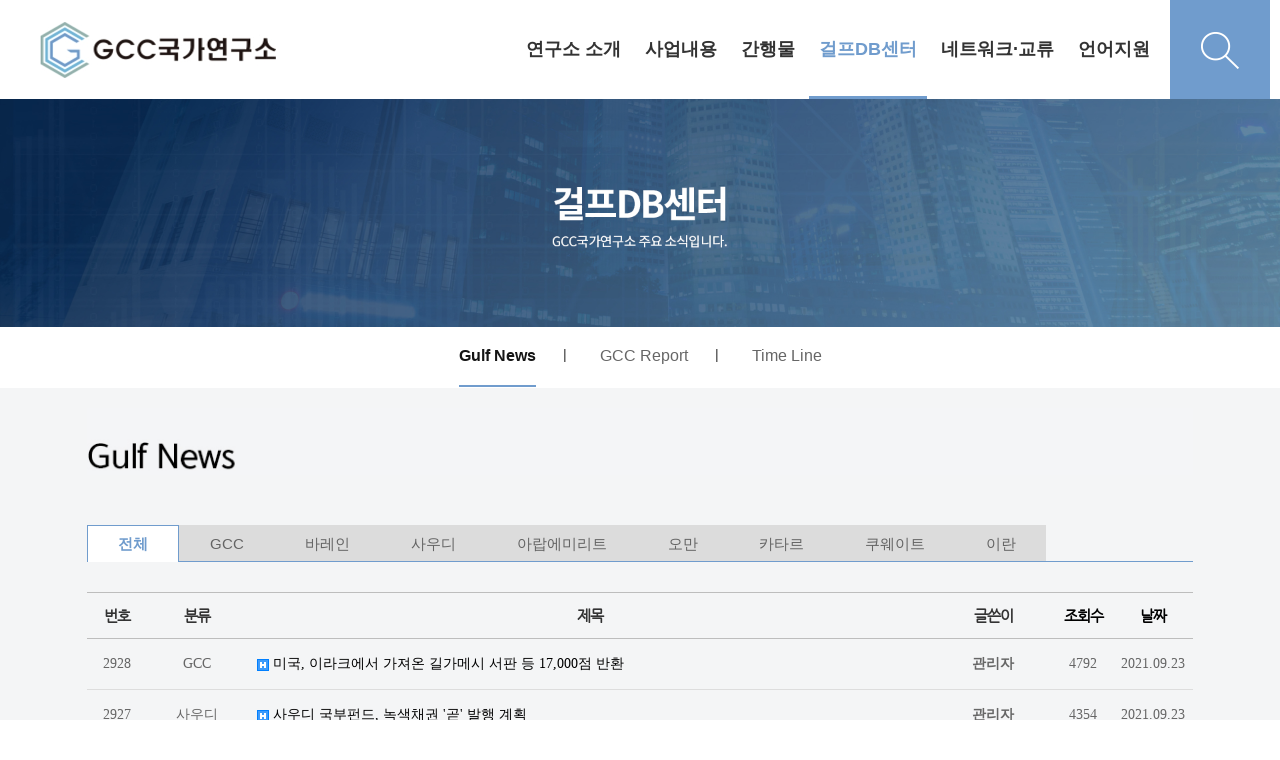

--- FILE ---
content_type: text/html; charset=utf-8
request_url: http://gcc.dankook.ac.kr/bbs/board.php?bo_table=m04_01&sst=wr_datetime&sod=desc&sop=and&page=15&page=20
body_size: 76778
content:
<!doctype html>
<html lang="ko">
<head>
<meta charset="utf-8">
<meta http-equiv="imagetoolbar" content="no">
<meta http-equiv="X-UA-Compatible" content="IE=Edge">
<meta name="title" content="Gulf News 20 페이지 > GCC 국가연구소" />
<meta name="publisher" content="GCC 국가연구소" />
<meta name="author" content="GCC 국가연구소" />
<meta name="robots" content="index,follow" />
<meta name="keywords" content="GCC 국가연구소" />
<meta name="description" content="Gulf News 20 페이지 > GCC 국가연구소" />
<meta name="twitter:card" content="summary_large_image" />
<meta property="og:title" content="Gulf News 20 페이지 > GCC 국가연구소" />
<meta property="og:site_name" content="GCC 국가연구소" />
<meta property="og:author" content="GCC 국가연구소" />
<meta property="og:type" content="" />
<meta property="og:description" content="Gulf News 20 페이지 > GCC 국가연구소" />
<meta property="og:url" content="http://gcc.dankook.ac.kr/bbs/board.php?bo_table=m04_01&sst=wr_datetime&sod=desc&sop=and&page=15&page=20" />
<link rel="canonical" href="http://gcc.dankook.ac.kr/bbs/board.php?bo_table=m04_01&sst=wr_datetime&sod=desc&sop=and&page=15&page=20" />
<title>Gulf News 20 페이지 > GCC 국가연구소</title>
<link rel="stylesheet" href="http://gcc.dankook.ac.kr/css/default.css?ver=171013">
<link rel="stylesheet" href="http://gcc.dankook.ac.kr/css/apms.css?ver=171013">

<link rel="stylesheet" href="http://gcc.dankook.ac.kr/thema/Fivesense-basic/assets/bs3/css/bootstrap.min.css" type="text/css" class="thema-mode">
<link rel="stylesheet" href="http://gcc.dankook.ac.kr/thema/Fivesense-basic/colorset/Basic-Box/colorset.css" type="text/css" class="thema-colorset">
<link rel="stylesheet" href="http://gcc.dankook.ac.kr/css/common.css" type="text/css" class="thema-common">
<link rel="stylesheet" href="http://gcc.dankook.ac.kr/skin/board/basic/style.css" >
<link rel="stylesheet" href="http://gcc.dankook.ac.kr/skin/board/basic/list/basic/list.css" >
<link rel="stylesheet" href="http://gcc.dankook.ac.kr/thema/Fivesense-basic/widget/miso-sidebar/widget.css" >
<link rel="stylesheet" href="http://gcc.dankook.ac.kr/css/font-awesome/css/font-awesome.min.css?ver=171013">
<link rel="stylesheet" href="http://gcc.dankook.ac.kr/css/level/basic.css?ver=171013">
<!--[if lte IE 8]>
<script src="http://gcc.dankook.ac.kr/js/html5.js"></script>
<![endif]-->
<script>
// 자바스크립트에서 사용하는 전역변수 선언
var g5_url       = "http://gcc.dankook.ac.kr";
var g5_bbs_url   = "http://gcc.dankook.ac.kr/bbs";
var g5_is_member = "";
var g5_is_admin  = "";
var g5_is_mobile = "";
var g5_bo_table  = "m04_01";
var g5_sca       = "";
var g5_pim       = "";
var g5_editor    = "smarteditor2";
var g5_responsive    = "1";
var g5_cookie_domain = "";
var g5_purl = "http://gcc.dankook.ac.kr/bbs/board.php?bo_table=m04_01&sst=wr_datetime&sod=desc&sop=and&page=15&page=20";
</script>
<script src="http://gcc.dankook.ac.kr/js/jquery-1.11.3.min.js"></script>
<script src="http://gcc.dankook.ac.kr/js/jquery-migrate-1.2.1.min.js"></script>
<script src="http://gcc.dankook.ac.kr/lang/korean/lang.js?ver=171013"></script>
<script src="http://gcc.dankook.ac.kr/js/common.js?ver=171013"></script>
<script src="http://gcc.dankook.ac.kr/js/wrest.js?ver=171013"></script>
<script src="http://gcc.dankook.ac.kr/js/apms.js?ver=171013"></script>
<script src="http://gcc.dankook.ac.kr/plugin/apms/js/jquery.mobile.swipe.min.js"></script>
</head>
<body class="responsive is-pc">
<style>
		.at-container {max-width:1136px;}
	.no-responsive .wrapper, .no-responsive .at-container-wide { min-width:1136px; }
	.no-responsive .boxed.wrapper, .no-responsive .at-container { width:1136px; }
	.at-menu .nav-height { height:99px; line-height:99px !important; }
	.pc-menu, .pc-menu .nav-full-back, .pc-menu .nav-full-height { height:99px; }
	.pc-menu .nav-top.nav-float .menu-a, .pc-menu .nav-mega .menu-a { padding:0px 25px; }
	.pc-menu .nav-top.nav-float .sub-1div::before { left: 25px; }
	.pc-menu .nav-full-first, .pc-menu .nav-full-last, .pc-menu .nav-full.on .sub-1div { height: 400px; }
	.pc-menu .nav-full.on, .pc-menu .nav-full.on .at-container { height:499px; }
	.pc-menu .subm-w { width:170px; }
	.pc-menu .nav-content, .pc-menu .nav-cw { width:170px; }
	.pc-menu .nav-content-height { height:400px; }
	.pc-menu .nav-content .sub-content { width:860px; left:170px; }
	@media all and (min-width:1200px) {
		.responsive .boxed.wrapper { max-width:1136px; }
	}
</style>


<script>
	$(document).ready(function(){
		$(".dummy-width").width($(".header-menu").width());
		$(".menu-li a").on("mouseenter",function(){
			$(".pc-custom-menu").stop().slideDown();
		})

		$(".pc-custom-menu").on("mouseleave",function(){
			$(".pc-custom-menu").stop().slideUp();
		})
		
		$(".search-btn").on("click",function(){
			var $off = 'http://gcc.dankook.ac.kr/img/search_off.png';
			var $on = 'http://gcc.dankook.ac.kr/img/search_on.png';

			$(".pc-search-wrap").toggleClass("open");

			 if ($('.toggle-img').attr('src') === $off) {
				$('.toggle-img').attr('src', $on);
			  } else {
				$('.toggle-img').attr('src', $off);
			  }
		})
		




	});
</script>
<div class="at-html">
	<div id="thema_wrapper" class="wrapper  ko">
		<header class="at-header">
			<!-- LNB -->
			<aside class="at-lnb">
				<div class="at-container">
					<!-- LNB Left -->
					<div class="pull-left">
						<!--
                            <ul>
							<li><a href="javascript:;" id="favorite">즐겨찾기</a></li>
							<li><a href="http://gcc.dankook.ac.kr/rss/" target="_blank">RSS 구독</a></li>
														<li><a>01월 26일(월)</a></li>
						</ul>
                        -->
					</div>
					<!-- LNB Right -->
					<div class="pull-right">
						<ul class="clearfix">
															<li><a href="http://gcc.dankook.ac.kr/bbs/login.php?url=%2Fbbs%2Fboard.php%3Fbo_table%3Dm04_01%26sst%3Dwr_datetime%26sod%3Ddesc%26sop%3Dand%26page%3D15%26page%3D20" onclick="sidebar_open('sidebar-user'); return false;">로그인</a></li>
								<li><a href="http://gcc.dankook.ac.kr/bbs/register.php">회원가입</a></li>
																																										</ul>
					</div>
					<div class="clearfix"></div>
				</div>
			</aside>
			<!-- PC custom header -->
			<div class="pc-custom-header hidden-xs hidden-sm">
				<div class="at-container">
					<div class="header-logo pull-left">
						<a href="http://gcc.dankook.ac.kr">
                           <img src="http://gcc.dankook.ac.kr/img/logo.png" alt="">
                        </a>
					</div>
					<div class="header-menu pull-right">
						


	<div class="nav-visible">
		<div class="at-container">
			<div class="nav-top nav-both nav-slide">
				<ul class="menu-ul">
									<li class="menu-li m-1 off">
						<a class="menu-a nav-height" href="/bbs/page.php?hid=m01_01">
							연구소 소개													</a>
													<div class="sub-slide sub-1div">
								<ul class="sub-1dul">
								
									
									<li class="sub-1dli off">
										<a href="http://gcc.dankook.ac.kr/bbs/page.php?hid=m01_01" class="sub-1da">
											소장 인사말																					</a>
																			</li>
								
									
									<li class="sub-1dli off">
										<a href="http://gcc.dankook.ac.kr/bbs/page.php?hid=m01_02" class="sub-1da">
											연구소 연혁																					</a>
																			</li>
								
									
									<li class="sub-1dli off">
										<a href="http://gcc.dankook.ac.kr/bbs/page.php?hid=m01_03" class="sub-1da">
											연구원 소개																					</a>
																			</li>
								
									
									<li class="sub-1dli off">
										<a href="http://gcc.dankook.ac.kr/bbs/page.php?hid=m01_04" class="sub-1da">
											신흥지역연구사업																					</a>
																			</li>
																</ul>
							</div>
											</li>
									<li class="menu-li m-2 off">
						<a class="menu-a nav-height" href="/bbs/board.php?bo_table=m02_01">
							사업내용													</a>
													<div class="sub-slide sub-1div">
								<ul class="sub-1dul">
								
									
									<li class="sub-1dli off">
										<a href="http://gcc.dankook.ac.kr/bbs/board.php?bo_table=m02_01" class="sub-1da">
											연구원 소식																					</a>
																			</li>
								
									
									<li class="sub-1dli off">
										<a href="http://gcc.dankook.ac.kr/bbs/board.php?bo_table=m02_02" class="sub-1da">
											연구소 소식																					</a>
																			</li>
								
									
									<li class="sub-1dli off">
										<a href="http://gcc.dankook.ac.kr/bbs/board.php?bo_table=m02_03" class="sub-1da">
											연구 용역																					</a>
																			</li>
								
									
									<li class="sub-1dli off">
										<a href="http://gcc.dankook.ac.kr/bbs/board.php?bo_table=m02_04" class="sub-1da">
											언론보도																					</a>
																			</li>
																</ul>
							</div>
											</li>
									<li class="menu-li m-3 off">
						<a class="menu-a nav-height" href="/bbs/board.php?bo_table=m03_01">
							간행물													</a>
													<div class="sub-slide sub-1div">
								<ul class="sub-1dul">
								
									
									<li class="sub-1dli off">
										<a href="http://gcc.dankook.ac.kr/bbs/board.php?bo_table=m03_01" class="sub-1da">
											GCC Issue Paper																					</a>
																			</li>
								
									
									<li class="sub-1dli off">
										<a href="http://gcc.dankook.ac.kr/bbs/board.php?bo_table=m03_02" class="sub-1da">
											연간정책보고서																					</a>
																			</li>
								
									
									<li class="sub-1dli off">
										<a href="http://gcc.dankook.ac.kr/bbs/board.php?bo_table=m03_03" class="sub-1da">
											Gulf Area Studies																					</a>
																			</li>
								
									
									<li class="sub-1dli off">
										<a href="http://gcc.dankook.ac.kr/bbs/board.php?bo_table=m03_04" class="sub-1da">
											기타 간행물																					</a>
																			</li>
																</ul>
							</div>
											</li>
									<li class="menu-li m-4 on">
						<a class="menu-a nav-height" href="/bbs/board.php?bo_table=m04_01">
							걸프DB센터													</a>
													<div class="sub-slide sub-1div">
								<ul class="sub-1dul">
								
									
									<li class="sub-1dli on">
										<a href="http://gcc.dankook.ac.kr/bbs/board.php?bo_table=m04_01" class="sub-1da">
											Gulf News																					</a>
																			</li>
								
									
									<li class="sub-1dli off">
										<a href="http://gcc.dankook.ac.kr/bbs/board.php?bo_table=m04_02" class="sub-1da">
											GCC Report																					</a>
																			</li>
								
									
									<li class="sub-1dli off">
										<a href="http://gcc.dankook.ac.kr/bbs/board.php?bo_table=m04_03" class="sub-1da">
											Time Line																					</a>
																			</li>
																</ul>
							</div>
											</li>
									<li class="menu-li m-5 off">
						<a class="menu-a nav-height" href="/bbs/board.php?bo_table=m05_01">
							네트워크·교류													</a>
													<div class="sub-slide sub-1div">
								<ul class="sub-1dul">
								
									
									<li class="sub-1dli off">
										<a href="http://gcc.dankook.ac.kr/bbs/board.php?bo_table=m05_01" class="sub-1da">
											걸프 미래비전 연구회																					</a>
																			</li>
																</ul>
							</div>
											</li>
									<li class="menu-li m-6 off">
						<a class="menu-a nav-height" href="/bbs/page.php?hid=m06_02">
							언어지원													</a>
													<div class="sub-slide sub-1div">
								<ul class="sub-1dul">
								
									
									<li class="sub-1dli off">
										<a href="/bbs/page.php?hid=m01_01" class="sub-1da">
											한국어																					</a>
																			</li>
								
									
									<li class="sub-1dli off">
										<a href="http://gcc.dankook.ac.kr/bbs/page.php?hid=m06_02" class="sub-1da">
											eng																					</a>
																			</li>
								
									
									<li class="sub-1dli off">
										<a href="http://gcc.dankook.ac.kr/bbs/page.php?hid=m06_03" class="sub-1da">
											عربي																					</a>
																			</li>
								
									
									<li class="sub-1dli off">
										<a href="http://gcc.dankook.ac.kr/bbs/page.php?hid=m06_04" class="sub-1da">
											فارسی																					</a>
																			</li>
																</ul>
							</div>
											</li>
								</ul>
			</div><!-- .nav-top -->
		</div>	<!-- .nav-container -->
	</div><!-- .nav-visible -->

						<ul class="user-ul clearfix">
															<!-- <li class="user-li"><a href="http://gcc.dankook.ac.kr/bbs/login.php?url=%2Fbbs%2Fboard.php%3Fbo_table%3Dm04_01%26sst%3Dwr_datetime%26sod%3Ddesc%26sop%3Dand%26page%3D15%26page%3D20" onclick="sidebar_open('sidebar-user'); return false;" class="user-a"><span>로그인</span></a></li>
								<li class="user-li"><a href="http://gcc.dankook.ac.kr/bbs/register.php" class="user-a"><span>회원가입</span></a></li> -->
													</ul>
						<div class="header-search">
							<button class="search-btn">
								<img src="http://gcc.dankook.ac.kr/img/search_off.png" alt="" class="toggle-img">
							</button>
						</div>
					</div>
					<div class="clearfix"></div>
				</div>
				<!-- PC Custom Menu -->
				<div class="pc-custom-menu">
					<div class="dummy-width">
																							<ul class="sub-menu sub-m1 clearfix">
																																		<li>
													<a href="http://gcc.dankook.ac.kr/bbs/page.php?hid=m01_01">
														소장 인사말																											</a>
												</li>
																																			<li>
													<a href="http://gcc.dankook.ac.kr/bbs/page.php?hid=m01_02">
														연구소 연혁																											</a>
												</li>
																																			<li>
													<a href="http://gcc.dankook.ac.kr/bbs/page.php?hid=m01_03">
														연구원 소개																											</a>
												</li>
																																			<li>
													<a href="http://gcc.dankook.ac.kr/bbs/page.php?hid=m01_04">
														신흥지역연구사업																											</a>
												</li>
																				</ul>
																																<ul class="sub-menu sub-m2 clearfix">
																																		<li>
													<a href="http://gcc.dankook.ac.kr/bbs/board.php?bo_table=m02_01">
														연구원 소식																											</a>
												</li>
																																			<li>
													<a href="http://gcc.dankook.ac.kr/bbs/board.php?bo_table=m02_02">
														연구소 소식																											</a>
												</li>
																																			<li>
													<a href="http://gcc.dankook.ac.kr/bbs/board.php?bo_table=m02_03">
														연구 용역																											</a>
												</li>
																																			<li>
													<a href="http://gcc.dankook.ac.kr/bbs/board.php?bo_table=m02_04">
														언론보도																											</a>
												</li>
																				</ul>
																																<ul class="sub-menu sub-m3 clearfix">
																																		<li>
													<a href="http://gcc.dankook.ac.kr/bbs/board.php?bo_table=m03_01">
														GCC Issue Paper																											</a>
												</li>
																																			<li>
													<a href="http://gcc.dankook.ac.kr/bbs/board.php?bo_table=m03_02">
														연간정책보고서																											</a>
												</li>
																																			<li>
													<a href="http://gcc.dankook.ac.kr/bbs/board.php?bo_table=m03_03">
														Gulf Area Studies																											</a>
												</li>
																																			<li>
													<a href="http://gcc.dankook.ac.kr/bbs/board.php?bo_table=m03_04">
														기타 간행물																											</a>
												</li>
																				</ul>
																																<ul class="sub-menu sub-m4 clearfix">
																																		<li class="on">
													<a href="http://gcc.dankook.ac.kr/bbs/board.php?bo_table=m04_01">
														Gulf News																											</a>
												</li>
																																			<li>
													<a href="http://gcc.dankook.ac.kr/bbs/board.php?bo_table=m04_02">
														GCC Report																											</a>
												</li>
																																			<li>
													<a href="http://gcc.dankook.ac.kr/bbs/board.php?bo_table=m04_03">
														Time Line																											</a>
												</li>
																				</ul>
																																<ul class="sub-menu sub-m5 clearfix">
																																		<li>
													<a href="http://gcc.dankook.ac.kr/bbs/board.php?bo_table=m05_01">
														걸프 미래비전 연구회																											</a>
												</li>
																				</ul>
																																<ul class="sub-menu sub-m6 clearfix">
																																		<li>
													<a href="/bbs/page.php?hid=m01_01">
														한국어																											</a>
												</li>
																																			<li>
													<a href="http://gcc.dankook.ac.kr/bbs/page.php?hid=m06_02">
														eng																											</a>
												</li>
																																			<li>
													<a href="http://gcc.dankook.ac.kr/bbs/page.php?hid=m06_03">
														عربي																											</a>
												</li>
																																			<li>
													<a href="http://gcc.dankook.ac.kr/bbs/page.php?hid=m06_04">
														فارسی																											</a>
												</li>
																				</ul>
																				</div>
					<div class="clearfix">
						
					</div>
				</div>
			</div>
			<div class="pc-search-wrap hidden-xs hidden-sm">
				<div class="at-container">
					<div class="search-title">
						<b style="font-family:'Roboto'">DB Search</b>
					</div>
					<div class="header-search">
						<form id="ctrlSearch" name="ctrlSearch" method="get" onsubmit="return sidebar_search(this);" role="form" class="form">
							<div class="row">
								<div class="col-xs-6 hidden">
									<select name="url" class="form-control input-sm">
										<option value="http://gcc.dankook.ac.kr/bbs/search.php">게시물</option>
																					<option value="http://gcc.dankook.ac.kr/shop/search.php">상품</option>
											<option value="http://gcc.dankook.ac.kr/shop/itemuselist.php">후기</option>
											<option value="http://gcc.dankook.ac.kr/shop/itemqalist.php">문의</option>
																				<option value="http://gcc.dankook.ac.kr/bbs/tag.php">태그</option>
									</select>
								</div>
								<div class="col-xs-6 hidden">
									<select name="sop" id="sop" class="form-control input-sm">
										<option value="or">또는</option>
										<option value="and">그리고</option>
									</select>	
								</div>
							</div>
							<div class="input-group input-group-sm">
								<input type="text" name="stx" class="form-control input-sm" value="" placeholder="검색어는 두글자 이상">
								<span class="input-group-btn">
									<button type="submit" class="btn">검색하기</button>
								</span>
							</div>
						</form>				
					</div>
				</div>
			</div>
			

			<!-- Mobile Header -->
			<div class="m-header">
				<div class="at-container">
					<div class="header-wrap">
						<div class="header-icon menu-icon">
							<a href="javascript:;" onclick="sidebar_open('sidebar-menu');">
								<i class="fa fa-bars"></i>
							</a>
						</div>
						<div class="header-logo en">
							<!-- Mobile Logo -->
							<a href="http://gcc.dankook.ac.kr">
								<img src="http://gcc.dankook.ac.kr/img/mob_logo.png">
							</a>
						</div>
						<div class="header-icon search-icon">
							<a href="javascript:;" onclick="sidebar_open('sidebar-search');">
								<i class="fa fa-search"></i>
							</a>
						</div>
					</div>
					<div class="clearfix"></div>
				</div>
			</div>
		</header>

		<div class="at-wrapper">
			<!-- Menu -->
			<nav class="at-menu">
				<!-- PC All Menu -->
				<div class="pc-menu-all">
					<div id="menu-all" class="collapse">
						<div class="at-container table-responsive">
							<table class="table">
							<tr>
															<td class="off">
									<a class="menu-a" href="/bbs/page.php?hid=m01_01">
										연구소 소개																			</a>
																			<div class="sub-1div">
											<ul class="sub-1dul">
											
												
												<li class="sub-1dli off">
													<a href="http://gcc.dankook.ac.kr/bbs/page.php?hid=m01_01" class="sub-1da">
														소장 인사말																											</a>
												</li>
											
												
												<li class="sub-1dli off">
													<a href="http://gcc.dankook.ac.kr/bbs/page.php?hid=m01_02" class="sub-1da">
														연구소 연혁																											</a>
												</li>
											
												
												<li class="sub-1dli off">
													<a href="http://gcc.dankook.ac.kr/bbs/page.php?hid=m01_03" class="sub-1da">
														연구원 소개																											</a>
												</li>
											
												
												<li class="sub-1dli off">
													<a href="http://gcc.dankook.ac.kr/bbs/page.php?hid=m01_04" class="sub-1da">
														신흥지역연구사업																											</a>
												</li>
																						</ul>
										</div>
																	</td>
															<td class="off">
									<a class="menu-a" href="/bbs/board.php?bo_table=m02_01">
										사업내용																			</a>
																			<div class="sub-1div">
											<ul class="sub-1dul">
											
												
												<li class="sub-1dli off">
													<a href="http://gcc.dankook.ac.kr/bbs/board.php?bo_table=m02_01" class="sub-1da">
														연구원 소식																											</a>
												</li>
											
												
												<li class="sub-1dli off">
													<a href="http://gcc.dankook.ac.kr/bbs/board.php?bo_table=m02_02" class="sub-1da">
														연구소 소식																											</a>
												</li>
											
												
												<li class="sub-1dli off">
													<a href="http://gcc.dankook.ac.kr/bbs/board.php?bo_table=m02_03" class="sub-1da">
														연구 용역																											</a>
												</li>
											
												
												<li class="sub-1dli off">
													<a href="http://gcc.dankook.ac.kr/bbs/board.php?bo_table=m02_04" class="sub-1da">
														언론보도																											</a>
												</li>
																						</ul>
										</div>
																	</td>
															<td class="off">
									<a class="menu-a" href="/bbs/board.php?bo_table=m03_01">
										간행물																			</a>
																			<div class="sub-1div">
											<ul class="sub-1dul">
											
												
												<li class="sub-1dli off">
													<a href="http://gcc.dankook.ac.kr/bbs/board.php?bo_table=m03_01" class="sub-1da">
														GCC Issue Paper																											</a>
												</li>
											
												
												<li class="sub-1dli off">
													<a href="http://gcc.dankook.ac.kr/bbs/board.php?bo_table=m03_02" class="sub-1da">
														연간정책보고서																											</a>
												</li>
											
												
												<li class="sub-1dli off">
													<a href="http://gcc.dankook.ac.kr/bbs/board.php?bo_table=m03_03" class="sub-1da">
														Gulf Area Studies																											</a>
												</li>
											
												
												<li class="sub-1dli off">
													<a href="http://gcc.dankook.ac.kr/bbs/board.php?bo_table=m03_04" class="sub-1da">
														기타 간행물																											</a>
												</li>
																						</ul>
										</div>
																	</td>
															<td class="on">
									<a class="menu-a" href="/bbs/board.php?bo_table=m04_01">
										걸프DB센터																			</a>
																			<div class="sub-1div">
											<ul class="sub-1dul">
											
												
												<li class="sub-1dli on">
													<a href="http://gcc.dankook.ac.kr/bbs/board.php?bo_table=m04_01" class="sub-1da">
														Gulf News																											</a>
												</li>
											
												
												<li class="sub-1dli off">
													<a href="http://gcc.dankook.ac.kr/bbs/board.php?bo_table=m04_02" class="sub-1da">
														GCC Report																											</a>
												</li>
											
												
												<li class="sub-1dli off">
													<a href="http://gcc.dankook.ac.kr/bbs/board.php?bo_table=m04_03" class="sub-1da">
														Time Line																											</a>
												</li>
																						</ul>
										</div>
																	</td>
															<td class="off">
									<a class="menu-a" href="/bbs/board.php?bo_table=m05_01">
										네트워크·교류																			</a>
																			<div class="sub-1div">
											<ul class="sub-1dul">
											
												
												<li class="sub-1dli off">
													<a href="http://gcc.dankook.ac.kr/bbs/board.php?bo_table=m05_01" class="sub-1da">
														걸프 미래비전 연구회																											</a>
												</li>
																						</ul>
										</div>
																	</td>
															<td class="off">
									<a class="menu-a" href="/bbs/page.php?hid=m06_02">
										언어지원																			</a>
																			<div class="sub-1div">
											<ul class="sub-1dul">
											
												
												<li class="sub-1dli off">
													<a href="/bbs/page.php?hid=m01_01" class="sub-1da">
														한국어																											</a>
												</li>
											
												
												<li class="sub-1dli off">
													<a href="http://gcc.dankook.ac.kr/bbs/page.php?hid=m06_02" class="sub-1da">
														eng																											</a>
												</li>
											
												
												<li class="sub-1dli off">
													<a href="http://gcc.dankook.ac.kr/bbs/page.php?hid=m06_03" class="sub-1da">
														عربي																											</a>
												</li>
											
												
												<li class="sub-1dli off">
													<a href="http://gcc.dankook.ac.kr/bbs/page.php?hid=m06_04" class="sub-1da">
														فارسی																											</a>
												</li>
																						</ul>
										</div>
																	</td>
														</tr>
							</table>
							<div class="menu-all-btn">
								<div class="btn-group">
									<a class="btn btn-lightgray" href="http://gcc.dankook.ac.kr"><i class="fa fa-home"></i></a>
									<a href="javascript:;" class="btn btn-lightgray" data-toggle="collapse" data-target="#menu-all"><i class="fa fa-times"></i></a>
								</div>
							</div>
						</div>
					</div>
				</div><!-- .pc-menu-all -->

				<!-- Mobile Menu -->
				<div class="m-menu">
					<div class="m-wrap">
	<div class="at-container">
		<div class="m-table en">
			<div class="m-list">
				<div class="m-nav" id="mobile_nav">
					<ul class="clearfix">

											<li>
							<a href="/bbs/page.php?hid=m01_01">
								연구소 소개															</a>
						</li>
											<li>
							<a href="/bbs/board.php?bo_table=m02_01">
								사업내용															</a>
						</li>
											<li>
							<a href="/bbs/board.php?bo_table=m03_01">
								간행물															</a>
						</li>
											<li>
							<a href="/bbs/board.php?bo_table=m04_01">
								걸프DB센터															</a>
						</li>
											<li>
							<a href="/bbs/board.php?bo_table=m05_01">
								네트워크·교류															</a>
						</li>
											<li>
							<a href="/bbs/page.php?hid=m06_02">
								언어지원															</a>
						</li>
										</ul>
				</div>
			</div>
		</div>
	</div>
</div>

<div class="clearfix"></div>

	<div class="m-sub hidden">
		<div class="at-container">
			<div class="m-nav-sub en" id="mobile_nav_sub">
				<ul class="clearfix">
										<li>
							<a href="http://gcc.dankook.ac.kr/bbs/board.php?bo_table=m04_01">
								Gulf News															</a>
						</li>
										<li>
							<a href="http://gcc.dankook.ac.kr/bbs/board.php?bo_table=m04_02">
								GCC Report															</a>
						</li>
										<li>
							<a href="http://gcc.dankook.ac.kr/bbs/board.php?bo_table=m04_03">
								Time Line															</a>
						</li>
								</ul>
			</div>
		</div>
	</div>
	<div class="clearfix"></div>
				</div><!-- .m-menu -->
			</nav><!-- .at-menu -->

			<div class="clearfix"></div>

			
			<style>
	.wing-wrap { position:relative; overflow:visible !important;}
	.wing-wrap img { display:block; max-width:100%; }
	.wing-left { position:absolute; width:160px; left:-170px; top:20px; }
	.wing-right { position:absolute; width:160px; right:-170px; top:20px; }
	.boxed .wing-left { left:-180px; }
	.boxed .wing-right { right:-180px; }
</style>
<div class="at-container wing-wrap">
	<div class="wing-left visible-lg">
		<a href="#배너이동주소">
			<img src="http://gcc.dankook.ac.kr/thema/Fivesense-basic/assets/img/banner-sero.jpg">
		</a>
	</div>
	<div class="wing-right visible-lg">
		<a href="#배너이동주소">
			<img src="http://gcc.dankook.ac.kr/thema/Fivesense-basic/assets/img/banner-sero.jpg">
		</a>
	</div>
</div>
			<div class="at-body">
									<style>
	.page-full-banner {width:100%; overflow:hidden;}
	@media (max-width:1900px) {
		.page-full-banner img {width:100%;}
	}
	.page-menu {background:#fff;}
	.page-menu ul{list-style:none; padding:0; margin:0; width:100%; text-align:center; }
	.page-menu ul li {display:inline-block; padding:0 30px; height:55px; line-height:58px;}
	.page-menu ul li::after {content:'|'; margin-right:-31px; float:right; line-height:55px;}
	.page-menu ul li:last-child::after {content:'';}
	.page-menu ul li a {display:block; float:left; font-size:16px; color:#666;}
	.page-menu ul li.on a {color:#151515; border-bottom:2px solid #709ccd; font-weight:700;}

	.dropdown-wrap span{float:right;}
	.left-drop,.right-drop {width:50%; float:left; background:#fff;}
	.left-drop{border:1px solid #e5e5e5; border-right:0; }
	.right-drop{background:#709ccd; border:1px solid #709ccd;}
	.left-drop a {color:#709ccd; text-align:left; font-size:15px; padding:8px 12px;}
	.left-drop a:hover {color:#709ccd;}
	.right-drop a {color:#fff; text-align:left; font-size:15px; padding:8px 12px;}
	.right-drop a:hover {color:#fff;}
	.right-drop .dropdown-menu-div.on a{color:#709ccd;}
	.btn .caret {margin-top:8px;}
</style>
<div class="page-full-banner">
			<img src="http://gcc.dankook.ac.kr/img/m04_banner.jpg" alt="" class="hidden-xs hidden-sm">
		<img src="http://gcc.dankook.ac.kr/img/mm04_banner.jpg" alt="" class="hidden-lg hidden-md">
	</div>
<div class="page-menu hidden-xs hidden-sm">
	<div class="at-container">
		<ul class="clearfix">
							<li class="top-menu-div on">
					<a href="http://gcc.dankook.ac.kr/bbs/board.php?bo_table=m04_01" class="sub-1da">
						<span>Gulf News</span>
					</a>
				</li>
							<li class="top-menu-div off">
					<a href="http://gcc.dankook.ac.kr/bbs/board.php?bo_table=m04_02" class="sub-1da">
						<span>GCC Report</span>
					</a>
				</li>
							<li class="top-menu-div off">
					<a href="http://gcc.dankook.ac.kr/bbs/board.php?bo_table=m04_03" class="sub-1da">
						<span>Time Line</span>
					</a>
				</li>
					</ul>	
	</div>
</div>


<div class="dropdown-wrap hidden-lg hidden-md">
	<div class="left-drop">
		<div class="dropdown">
			<a id="menuLabel" data-target="#" href="#" data-toggle="dropdown" aria-haspopup="true" aria-expanded="false" class="btn btn-block btn-guem">
				걸프DB센터				<span class="caret"></span>
			</a>
			<ul class="dropdown-menu" role="menu" aria-labelledby="menuLabel">
									<li class="selected">
					<a href="/bbs/page.php?hid=m01_01">연구소 소개</a>
				</li>
									<li class="selected">
					<a href="/bbs/board.php?bo_table=m02_01">사업내용</a>
				</li>
									<li class="selected">
					<a href="/bbs/board.php?bo_table=m03_01">간행물</a>
				</li>
									<li class="selected">
					<a href="/bbs/board.php?bo_table=m04_01">걸프DB센터</a>
				</li>
									<li class="selected">
					<a href="/bbs/board.php?bo_table=m05_01">네트워크·교류</a>
				</li>
									<li class="selected">
					<a href="/bbs/page.php?hid=m06_02">언어지원</a>
				</li>
							</ul>
		</div>
	</div>
	<div class="right-drop">
		<div class="dropdown">
			<div class="dropdown menu-dropdown">
				<a id="categoryLabel" data-target="#" href="#" data-toggle="dropdown" aria-haspopup="true" aria-expanded="false" class="btn btn-block btn-guem">
					Gulf News					<span class="caret"></span>
				</a>
				<ul class="dropdown-menu" role="menu" aria-labelledby="categoryLabel">
									<li class="dropdown-menu-div on">
						<a href="http://gcc.dankook.ac.kr/bbs/board.php?bo_table=m04_01" class="sub-1da">
							Gulf News						</a>
					</li>
									<li class="dropdown-menu-div off">
						<a href="http://gcc.dankook.ac.kr/bbs/board.php?bo_table=m04_02" class="sub-1da">
							GCC Report						</a>
					</li>
									<li class="dropdown-menu-div off">
						<a href="http://gcc.dankook.ac.kr/bbs/board.php?bo_table=m04_03" class="sub-1da">
							Time Line						</a>
					</li>
								</ul>
			</div>
		</div>
	</div>
	<div class="clearfix"></div>
</div>													<div class="at-container">
											<div class="at-content">
									
<div class="hid-cont board-title">
			<img src="http://gcc.dankook.ac.kr/img/m04_01.jpg" alt="" class="hidden-xs hidden-sm">
		<img src="http://gcc.dankook.ac.kr/img/mm04_01.jpg" alt="" class="hidden-lg hidden-md">
	</div>

<section class="board-list"> 
	
	
<aside class="list-category">
	<div class="tabs div-tab trans-top">
		<ul class="nav nav-tabs">
			<li class="active">
				<a href="./board.php?bo_table=m04_01">
					전체
				</a>
			</li>
							<li>
					<a href="./board.php?bo_table=m04_01&amp;sca=GCC">
						GCC					</a>
				</li>
							<li>
					<a href="./board.php?bo_table=m04_01&amp;sca=%EB%B0%94%EB%A0%88%EC%9D%B8">
						바레인					</a>
				</li>
							<li>
					<a href="./board.php?bo_table=m04_01&amp;sca=%EC%82%AC%EC%9A%B0%EB%94%94">
						사우디					</a>
				</li>
							<li>
					<a href="./board.php?bo_table=m04_01&amp;sca=%EC%95%84%EB%9E%8D%EC%97%90%EB%AF%B8%EB%A6%AC%ED%8A%B8">
						아랍에미리트					</a>
				</li>
							<li>
					<a href="./board.php?bo_table=m04_01&amp;sca=%EC%98%A4%EB%A7%8C">
						오만					</a>
				</li>
							<li>
					<a href="./board.php?bo_table=m04_01&amp;sca=%EC%B9%B4%ED%83%80%EB%A5%B4">
						카타르					</a>
				</li>
							<li>
					<a href="./board.php?bo_table=m04_01&amp;sca=%EC%BF%A0%EC%9B%A8%EC%9D%B4%ED%8A%B8">
						쿠웨이트					</a>
				</li>
							<li>
					<a href="./board.php?bo_table=m04_01&amp;sca=%EC%9D%B4%EB%9E%80">
						이란					</a>
				</li>
					</ul>
	</div>
	<div class="dropdown hidden">
		<a id="categoryLabel" data-target="#" href="#" data-toggle="dropdown" aria-haspopup="true" aria-expanded="false" class="btn btn-block btn-color">
			전체(3,213)
		</a>
		<ul class="dropdown-menu" role="menu" aria-labelledby="categoryLabel">
			<li class="selected">
				<a href="./board.php?bo_table=m04_01">전체</a>
			</li>
							<li>
					<a href="./board.php?bo_table=m04_01&amp;sca=GCC">GCC</a>
				</li>
							<li>
					<a href="./board.php?bo_table=m04_01&amp;sca=%EB%B0%94%EB%A0%88%EC%9D%B8">바레인</a>
				</li>
							<li>
					<a href="./board.php?bo_table=m04_01&amp;sca=%EC%82%AC%EC%9A%B0%EB%94%94">사우디</a>
				</li>
							<li>
					<a href="./board.php?bo_table=m04_01&amp;sca=%EC%95%84%EB%9E%8D%EC%97%90%EB%AF%B8%EB%A6%AC%ED%8A%B8">아랍에미리트</a>
				</li>
							<li>
					<a href="./board.php?bo_table=m04_01&amp;sca=%EC%98%A4%EB%A7%8C">오만</a>
				</li>
							<li>
					<a href="./board.php?bo_table=m04_01&amp;sca=%EC%B9%B4%ED%83%80%EB%A5%B4">카타르</a>
				</li>
							<li>
					<a href="./board.php?bo_table=m04_01&amp;sca=%EC%BF%A0%EC%9B%A8%EC%9D%B4%ED%8A%B8">쿠웨이트</a>
				</li>
							<li>
					<a href="./board.php?bo_table=m04_01&amp;sca=%EC%9D%B4%EB%9E%80">이란</a>
				</li>
					</ul>
	</div>
</aside>

	<div class="list-wrap">
		<form name="fboardlist" id="fboardlist" action="./board_list_update.php" onsubmit="return fboardlist_submit(this);" method="post" role="form" class="form">
			<input type="hidden" name="bo_table" value="m04_01">
			<input type="hidden" name="sfl" value="">
			<input type="hidden" name="stx" value="">
			<input type="hidden" name="spt" value="">
			<input type="hidden" name="sca" value="">
			<input type="hidden" name="sst" value="wr_datetime">
			<input type="hidden" name="sod" value="desc">
			<input type="hidden" name="page" value="20">
			<input type="hidden" name="sw" value="">
			<div class="list-board">
	<div class="list-head div-head border-black">
							<span class="wr-num">번호</span>
							<span class="wr-cate hidden-xs">분류</span>
						<span class="wr-subject">제목</span>
					<span class="wr-name hidden-xs">글쓴이</span>
							<span class="wr-hit hidden-xs"><a href="/bbs/board.php?bo_table=m04_01&amp;sop=and&amp;sst=wr_hit&amp;sod=desc&amp;sfl=&amp;stx=&amp;sca=&amp;page=20">조회수</a></span>
							<span class="wr-date"><a href="/bbs/board.php?bo_table=m04_01&amp;sop=and&amp;sst=wr_datetime&amp;sod=asc&amp;sfl=&amp;stx=&amp;sca=&amp;page=20">날짜</a></span>
															</div>
	<ul id="list-body" class="list-body">
		<li class="list-item">
							<div class="wr-num">2928</div>
							<div class="wr-cate hidden-xs">GCC</div>
						<div class="wr-subject ellipsis">
			<a href="http://gcc.dankook.ac.kr/bbs/board.php?bo_table=m04_01&amp;wr_id=3000&amp;sst=wr_datetime&amp;sod=desc&amp;sop=and&amp;page=20" class="item-subject">
																<span class="wr-icon wr-hot"></span>				미국, 이라크에서 가져온 길가메시 서판 등 17,000점 반환							</a>
							<div class="item-details text-muted font-12 ellipsis hidden">
											<span><span class="sv_member">관리자</span></span>
															<span><i class="fa fa-eye"></i> 4792</span>
																									<span>
						<i class="fa fa-clock-o"></i>
						2021.09.23					</span>
				</div>
					</div>
					<div class="wr-name hidden-xs">
				<span class="sv_member">관리자</span>			</div>
							<div class="wr-hit hidden-xs">
				4792			</div>
							<div class="wr-date">
							2021.09.23						</div>
															</li>
	<li class="list-item">
							<div class="wr-num">2927</div>
							<div class="wr-cate hidden-xs">사우디</div>
						<div class="wr-subject ellipsis">
			<a href="http://gcc.dankook.ac.kr/bbs/board.php?bo_table=m04_01&amp;wr_id=2999&amp;sst=wr_datetime&amp;sod=desc&amp;sop=and&amp;page=20" class="item-subject">
																<span class="wr-icon wr-hot"></span>				사우디 국부펀드, 녹색채권 '곧' 발행 계획							</a>
							<div class="item-details text-muted font-12 ellipsis hidden">
											<span><span class="sv_member">관리자</span></span>
															<span><i class="fa fa-eye"></i> 4354</span>
																									<span>
						<i class="fa fa-clock-o"></i>
						2021.09.23					</span>
				</div>
					</div>
					<div class="wr-name hidden-xs">
				<span class="sv_member">관리자</span>			</div>
							<div class="wr-hit hidden-xs">
				4354			</div>
							<div class="wr-date">
							2021.09.23						</div>
															</li>
	<li class="list-item">
							<div class="wr-num">2926</div>
							<div class="wr-cate hidden-xs">카타르</div>
						<div class="wr-subject ellipsis">
			<a href="http://gcc.dankook.ac.kr/bbs/board.php?bo_table=m04_01&amp;wr_id=2998&amp;sst=wr_datetime&amp;sod=desc&amp;sop=and&amp;page=20" class="item-subject">
																<span class="wr-icon wr-hot"></span>				카타르 아미르 UN연설, 탈레반과 협력 촉구							</a>
							<div class="item-details text-muted font-12 ellipsis hidden">
											<span><span class="sv_member">관리자</span></span>
															<span><i class="fa fa-eye"></i> 3919</span>
																									<span>
						<i class="fa fa-clock-o"></i>
						2021.09.23					</span>
				</div>
					</div>
					<div class="wr-name hidden-xs">
				<span class="sv_member">관리자</span>			</div>
							<div class="wr-hit hidden-xs">
				3919			</div>
							<div class="wr-date">
							2021.09.23						</div>
															</li>
	<li class="list-item">
							<div class="wr-num">2925</div>
							<div class="wr-cate hidden-xs">이란</div>
						<div class="wr-subject ellipsis">
			<a href="http://gcc.dankook.ac.kr/bbs/board.php?bo_table=m04_01&amp;wr_id=2997&amp;sst=wr_datetime&amp;sod=desc&amp;sop=and&amp;page=20" class="item-subject">
																<span class="wr-icon wr-hot"></span>				이란, 아프가니스탄에 포용적 정부 수립을 제안							</a>
							<div class="item-details text-muted font-12 ellipsis hidden">
											<span><span class="sv_member">관리자</span></span>
															<span><i class="fa fa-eye"></i> 3953</span>
																									<span>
						<i class="fa fa-clock-o"></i>
						2021.09.09					</span>
				</div>
					</div>
					<div class="wr-name hidden-xs">
				<span class="sv_member">관리자</span>			</div>
							<div class="wr-hit hidden-xs">
				3953			</div>
							<div class="wr-date">
							2021.09.09						</div>
															</li>
	<li class="list-item">
							<div class="wr-num">2924</div>
							<div class="wr-cate hidden-xs">사우디</div>
						<div class="wr-subject ellipsis">
			<a href="http://gcc.dankook.ac.kr/bbs/board.php?bo_table=m04_01&amp;wr_id=2996&amp;sst=wr_datetime&amp;sod=desc&amp;sop=and&amp;page=20" class="item-subject">
																<span class="wr-icon wr-hot"></span>				사우디, 두바이 엑스포 개최를 수주 앞두고 UAE여행 제한 조치 해제							</a>
							<div class="item-details text-muted font-12 ellipsis hidden">
											<span><span class="sv_member">관리자</span></span>
															<span><i class="fa fa-eye"></i> 4325</span>
																									<span>
						<i class="fa fa-clock-o"></i>
						2021.09.09					</span>
				</div>
					</div>
					<div class="wr-name hidden-xs">
				<span class="sv_member">관리자</span>			</div>
							<div class="wr-hit hidden-xs">
				4325			</div>
							<div class="wr-date">
							2021.09.09						</div>
															</li>
	<li class="list-item">
							<div class="wr-num">2923</div>
							<div class="wr-cate hidden-xs">사우디</div>
						<div class="wr-subject ellipsis">
			<a href="http://gcc.dankook.ac.kr/bbs/board.php?bo_table=m04_01&amp;wr_id=2995&amp;sst=wr_datetime&amp;sod=desc&amp;sop=and&amp;page=20" class="item-subject">
																<span class="wr-icon wr-hot"></span>				사우디의 백신 접종 앱. 배우자의 외도문제를 노출							</a>
							<div class="item-details text-muted font-12 ellipsis hidden">
											<span><span class="sv_member">관리자</span></span>
															<span><i class="fa fa-eye"></i> 4136</span>
																									<span>
						<i class="fa fa-clock-o"></i>
						2021.09.09					</span>
				</div>
					</div>
					<div class="wr-name hidden-xs">
				<span class="sv_member">관리자</span>			</div>
							<div class="wr-hit hidden-xs">
				4136			</div>
							<div class="wr-date">
							2021.09.09						</div>
															</li>
	<li class="list-item">
							<div class="wr-num">2922</div>
							<div class="wr-cate hidden-xs">GCC</div>
						<div class="wr-subject ellipsis">
			<a href="http://gcc.dankook.ac.kr/bbs/board.php?bo_table=m04_01&amp;wr_id=2994&amp;sst=wr_datetime&amp;sod=desc&amp;sop=and&amp;page=20" class="item-subject">
																<span class="wr-icon wr-hot"></span>				사우디와 UAE의 왕세자, 역내 경쟁 갈등이 고조되는 와중에 전화 통화							</a>
							<div class="item-details text-muted font-12 ellipsis hidden">
											<span><span class="sv_member">관리자</span></span>
															<span><i class="fa fa-eye"></i> 4891</span>
																									<span>
						<i class="fa fa-clock-o"></i>
						2021.09.09					</span>
				</div>
					</div>
					<div class="wr-name hidden-xs">
				<span class="sv_member">관리자</span>			</div>
							<div class="wr-hit hidden-xs">
				4891			</div>
							<div class="wr-date">
							2021.09.09						</div>
															</li>
	<li class="list-item">
							<div class="wr-num">2921</div>
							<div class="wr-cate hidden-xs">카타르</div>
						<div class="wr-subject ellipsis">
			<a href="http://gcc.dankook.ac.kr/bbs/board.php?bo_table=m04_01&amp;wr_id=2993&amp;sst=wr_datetime&amp;sod=desc&amp;sop=and&amp;page=20" class="item-subject">
																<span class="wr-icon wr-hot"></span>				카타르, 새로운 수단을 통해 가자에 자금 지원을 재개할 계획							</a>
							<div class="item-details text-muted font-12 ellipsis hidden">
											<span><span class="sv_member">관리자</span></span>
															<span><i class="fa fa-eye"></i> 3806</span>
																									<span>
						<i class="fa fa-clock-o"></i>
						2021.09.09					</span>
				</div>
					</div>
					<div class="wr-name hidden-xs">
				<span class="sv_member">관리자</span>			</div>
							<div class="wr-hit hidden-xs">
				3806			</div>
							<div class="wr-date">
							2021.09.09						</div>
															</li>
	<li class="list-item">
							<div class="wr-num">2920</div>
							<div class="wr-cate hidden-xs">아랍에미리트</div>
						<div class="wr-subject ellipsis">
			<a href="http://gcc.dankook.ac.kr/bbs/board.php?bo_table=m04_01&amp;wr_id=2992&amp;sst=wr_datetime&amp;sod=desc&amp;sop=and&amp;page=20" class="item-subject">
																<span class="wr-icon wr-hot"></span>				UAE, 경제 활성화 구상안과 근로자 유치 계획을 발표							</a>
							<div class="item-details text-muted font-12 ellipsis hidden">
											<span><span class="sv_member">관리자</span></span>
															<span><i class="fa fa-eye"></i> 4080</span>
																									<span>
						<i class="fa fa-clock-o"></i>
						2021.09.09					</span>
				</div>
					</div>
					<div class="wr-name hidden-xs">
				<span class="sv_member">관리자</span>			</div>
							<div class="wr-hit hidden-xs">
				4080			</div>
							<div class="wr-date">
							2021.09.09						</div>
															</li>
	<li class="list-item">
							<div class="wr-num">2919</div>
							<div class="wr-cate hidden-xs">아랍에미리트</div>
						<div class="wr-subject ellipsis">
			<a href="http://gcc.dankook.ac.kr/bbs/board.php?bo_table=m04_01&amp;wr_id=2991&amp;sst=wr_datetime&amp;sod=desc&amp;sop=and&amp;page=20" class="item-subject">
																<span class="wr-icon wr-hot"></span>				UAE, 아프간에 인도적 구호기 파견							</a>
							<div class="item-details text-muted font-12 ellipsis hidden">
											<span><span class="sv_member">관리자</span></span>
															<span><i class="fa fa-eye"></i> 4195</span>
																									<span>
						<i class="fa fa-clock-o"></i>
						2021.09.08					</span>
				</div>
					</div>
					<div class="wr-name hidden-xs">
				<span class="sv_member">관리자</span>			</div>
							<div class="wr-hit hidden-xs">
				4195			</div>
							<div class="wr-date">
							2021.09.08						</div>
															</li>
	<li class="list-item">
							<div class="wr-num">2918</div>
							<div class="wr-cate hidden-xs">사우디</div>
						<div class="wr-subject ellipsis">
			<a href="http://gcc.dankook.ac.kr/bbs/board.php?bo_table=m04_01&amp;wr_id=2990&amp;sst=wr_datetime&amp;sod=desc&amp;sop=and&amp;page=20" class="item-subject">
																<span class="wr-icon wr-hot"></span>				사우디 다국기업 본사이전 정책에 따라 사우디 채널,두바이에서 리야드로 이전							</a>
							<div class="item-details text-muted font-12 ellipsis hidden">
											<span><span class="sv_member">관리자</span></span>
															<span><i class="fa fa-eye"></i> 4313</span>
																									<span>
						<i class="fa fa-clock-o"></i>
						2021.09.08					</span>
				</div>
					</div>
					<div class="wr-name hidden-xs">
				<span class="sv_member">관리자</span>			</div>
							<div class="wr-hit hidden-xs">
				4313			</div>
							<div class="wr-date">
							2021.09.08						</div>
															</li>
	<li class="list-item">
							<div class="wr-num">2917</div>
							<div class="wr-cate hidden-xs">이란</div>
						<div class="wr-subject ellipsis">
			<a href="http://gcc.dankook.ac.kr/bbs/board.php?bo_table=m04_01&amp;wr_id=2989&amp;sst=wr_datetime&amp;sod=desc&amp;sop=and&amp;page=20" class="item-subject">
																<span class="wr-icon wr-hot"></span>				하메네이, 바이든은 트럼프와 다르지 않은 '포식적 늑대'라고 비난							</a>
							<div class="item-details text-muted font-12 ellipsis hidden">
											<span><span class="sv_member">관리자</span></span>
															<span><i class="fa fa-eye"></i> 4147</span>
																									<span>
						<i class="fa fa-clock-o"></i>
						2021.09.08					</span>
				</div>
					</div>
					<div class="wr-name hidden-xs">
				<span class="sv_member">관리자</span>			</div>
							<div class="wr-hit hidden-xs">
				4147			</div>
							<div class="wr-date">
							2021.09.08						</div>
															</li>
	<li class="list-item">
							<div class="wr-num">2916</div>
							<div class="wr-cate hidden-xs">GCC</div>
						<div class="wr-subject ellipsis">
			<a href="http://gcc.dankook.ac.kr/bbs/board.php?bo_table=m04_01&amp;wr_id=2988&amp;sst=wr_datetime&amp;sod=desc&amp;sop=and&amp;page=20" class="item-subject">
																<span class="wr-icon wr-hot"></span>				바그다드 정상회담 개최, 이란-사우디 고위급 인사 참가							</a>
							<div class="item-details text-muted font-12 ellipsis hidden">
											<span><span class="sv_member">관리자</span></span>
															<span><i class="fa fa-eye"></i> 4741</span>
																									<span>
						<i class="fa fa-clock-o"></i>
						2021.09.08					</span>
				</div>
					</div>
					<div class="wr-name hidden-xs">
				<span class="sv_member">관리자</span>			</div>
							<div class="wr-hit hidden-xs">
				4741			</div>
							<div class="wr-date">
							2021.09.08						</div>
															</li>
	<li class="list-item">
							<div class="wr-num">2915</div>
							<div class="wr-cate hidden-xs">GCC</div>
						<div class="wr-subject ellipsis">
			<a href="http://gcc.dankook.ac.kr/bbs/board.php?bo_table=m04_01&amp;wr_id=2987&amp;sst=wr_datetime&amp;sod=desc&amp;sop=and&amp;page=20" class="item-subject">
																<span class="wr-icon wr-hot"></span>				사우디아라비아-이란, 곧 직접협상 재개							</a>
							<div class="item-details text-muted font-12 ellipsis hidden">
											<span><span class="sv_member">관리자</span></span>
															<span><i class="fa fa-eye"></i> 4656</span>
																									<span>
						<i class="fa fa-clock-o"></i>
						2021.09.08					</span>
				</div>
					</div>
					<div class="wr-name hidden-xs">
				<span class="sv_member">관리자</span>			</div>
							<div class="wr-hit hidden-xs">
				4656			</div>
							<div class="wr-date">
							2021.09.08						</div>
															</li>
	<li class="list-item">
							<div class="wr-num">2914</div>
							<div class="wr-cate hidden-xs">아랍에미리트</div>
						<div class="wr-subject ellipsis">
			<a href="http://gcc.dankook.ac.kr/bbs/board.php?bo_table=m04_01&amp;wr_id=2986&amp;sst=wr_datetime&amp;sod=desc&amp;sop=and&amp;page=20" class="item-subject">
																<span class="wr-icon wr-hot"></span>				UAE, 터키 지도자, 경제협력 통화, 관계 개선 신호							</a>
							<div class="item-details text-muted font-12 ellipsis hidden">
											<span><span class="sv_member">관리자</span></span>
															<span><i class="fa fa-eye"></i> 4241</span>
																									<span>
						<i class="fa fa-clock-o"></i>
						2021.09.08					</span>
				</div>
					</div>
					<div class="wr-name hidden-xs">
				<span class="sv_member">관리자</span>			</div>
							<div class="wr-hit hidden-xs">
				4241			</div>
							<div class="wr-date">
							2021.09.08						</div>
															</li>
	</ul>
	<div class="clearfix"></div>
		</div>
			<div class="list-btn">
				<div class="form-group pull-right">
					<div class="btn-group dropup" role="group">
						<ul class="dropdown-menu sort-drop" role="menu" aria-labelledby="sortLabel">
							<li>
								<a href="./board.php?bo_table=m04_01&amp;sca=">
									<i class="fa fa-power-off"></i> 초기화
								</a>
							</li>
							<li class="sort">
								<a href="/bbs/board.php?bo_table=m04_01&amp;sop=and&amp;sst=wr_datetime&amp;sod=asc&amp;sfl=&amp;stx=&amp;sca=&amp;page=20">									<i class="fa fa-clock-o"></i> 날짜순
								</a>
							</li>
							<li>
								<a href="/bbs/board.php?bo_table=m04_01&amp;sop=and&amp;sst=wr_hit&amp;sod=desc&amp;sfl=&amp;stx=&amp;sca=&amp;page=20">									<i class="fa fa-eye"></i> 조회순
								</a>
							</li>
																																																														</ul>
						<a id="sortLabel" role="button" data-target="#" href="#" data-toggle="dropdown" aria-haspopup="true" aria-expanded="false" class="btn btn-deepblue btn-sm">
							<i class="fa fa-clock-o"></i> 날짜순						</a>
																	</div>
				</div>
				<div class="form-group pull-left">
					<div class="btn-group" role="group">
												<a role="button" href="#" class="btn btn-deepblue btn-sm" data-toggle="modal" data-target="#searchModal" onclick="return false;"><i class="fa fa-search"></i><span class="hidden-xs"> 검색</span></a>
					</div>
				</div>
				<div class="clearfix"></div>
			</div>

			<div class="list-page text-center">
				<ul class="pagination en no-margin">
										<li><a href="./board.php?bo_table=m04_01&amp;sst=wr_datetime&amp;sod=desc&amp;sop=and&amp;page=20&amp;page=1"><i class="fa fa-angle-double-left"></i></a></li><li><a href="./board.php?bo_table=m04_01&amp;sst=wr_datetime&amp;sod=desc&amp;sop=and&amp;page=20&amp;page=10"><i class="fa fa-angle-left"></i></a></li><li><a href="./board.php?bo_table=m04_01&amp;sst=wr_datetime&amp;sod=desc&amp;sop=and&amp;page=20&amp;page=11">11</a></li><li><a href="./board.php?bo_table=m04_01&amp;sst=wr_datetime&amp;sod=desc&amp;sop=and&amp;page=20&amp;page=12">12</a></li><li><a href="./board.php?bo_table=m04_01&amp;sst=wr_datetime&amp;sod=desc&amp;sop=and&amp;page=20&amp;page=13">13</a></li><li><a href="./board.php?bo_table=m04_01&amp;sst=wr_datetime&amp;sod=desc&amp;sop=and&amp;page=20&amp;page=14">14</a></li><li><a href="./board.php?bo_table=m04_01&amp;sst=wr_datetime&amp;sod=desc&amp;sop=and&amp;page=20&amp;page=15">15</a></li><li><a href="./board.php?bo_table=m04_01&amp;sst=wr_datetime&amp;sod=desc&amp;sop=and&amp;page=20&amp;page=16">16</a></li><li><a href="./board.php?bo_table=m04_01&amp;sst=wr_datetime&amp;sod=desc&amp;sop=and&amp;page=20&amp;page=17">17</a></li><li><a href="./board.php?bo_table=m04_01&amp;sst=wr_datetime&amp;sod=desc&amp;sop=and&amp;page=20&amp;page=18">18</a></li><li><a href="./board.php?bo_table=m04_01&amp;sst=wr_datetime&amp;sod=desc&amp;sop=and&amp;page=20&amp;page=19">19</a></li><li class="active"><a>20</a></li><li><a href="./board.php?bo_table=m04_01&amp;sst=wr_datetime&amp;sod=desc&amp;sop=and&amp;page=20&amp;page=21"><i class="fa fa-angle-right"></i></a></li><li><a href="./board.php?bo_table=m04_01&amp;sst=wr_datetime&amp;sod=desc&amp;sop=and&amp;page=20&amp;page=215"><i class="fa fa-angle-double-right"></i></a></li>									</ul>
			</div>

			<div class="clearfix"></div>
			
		</form>

		<div class="modal fade" id="searchModal" tabindex="-1" role="dialog" aria-labelledby="myModalLabel" aria-hidden="true">
			<div class="modal-dialog modal-sm">
				<div class="modal-content">
					<div class="modal-body">
						<div class="text-center">
							<h4 id="myModalLabel"><i class="fa fa-search fa-lg"></i> Search</h4>
						</div>
						<form name="fsearch" method="get" role="form" class="form" style="margin-top:20px;">
							<input type="hidden" name="bo_table" value="m04_01">
							<input type="hidden" name="sca" value="">
							<div class="row row-15">
								<div class="col-xs-6 col-15">
									<div class="form-group">
										<label for="sfl" class="sound_only">검색대상</label>
										<select name="sfl" id="sfl" class="form-control input-sm">
											<option value="wr_subject">제목</option>
											<option value="wr_content">내용</option>
											<option value="wr_subject||wr_content">제목+내용</option>
											<option value="mb_id,1">회원아이디</option>
											<option value="mb_id,0">회원아이디(코)</option>
											<option value="wr_name,1">글쓴이</option>
											<option value="wr_name,0">글쓴이(코)</option>
										</select>
									</div>
								</div>
								<div class="col-xs-6 col-15">
									<div class="form-group">
										<select name="sop" id="sop" class="form-control input-sm">
											<option value="or">또는</option>
											<option value="and" selected="selected">그리고</option>
										</select>	
									</div>
								</div>
							</div>
							<div class="form-group">
								<label for="stx" class="sound_only">검색어<strong class="sound_only"> 필수</strong></label>
								<input type="text" name="stx" value="" required id="stx" class="form-control input-sm" maxlength="20" placeholder="검색어">
							</div>
							<div class="row row-15">
								<div class="col-xs-6 col-15">
									<button type="submit" class="btn btn-deepblue btn-sm btn-block"><i class="fa fa-check"></i> 검색</button>
								</div>
								<div class="col-xs-6 col-15">
									<button type="button" class="btn btn-deepblue btn-sm btn-block" data-dismiss="modal"><i class="fa fa-times"></i> 닫기</button>
								</div>
							</div>
						</form>
					</div>
				</div>
			</div>
		</div>
	</div>

	
</section>

<!-- } 게시판 목록 끝 -->

<div class="h20"></div><script src="http://gcc.dankook.ac.kr/js/sns.js"></script>
															</div><!-- .at-content -->
										</div><!-- .at-container -->
							</div><!-- .at-body -->

							<footer class="at-footer">
					<nav class="at-links hidden">
						<div class="at-container">
							<ul class="pull-left">
								<li><a href="http://gcc.dankook.ac.kr/bbs/page.php?hid=intro">사이트 소개</a></li>
								<li><a href="http://gcc.dankook.ac.kr/bbs/page.php?hid=provision">이용약관</a></li>
								<li><a href="http://gcc.dankook.ac.kr/bbs/page.php?hid=privacy">개인정보처리방침</a></li>
								<li><a href="http://gcc.dankook.ac.kr/bbs/page.php?hid=noemail">이메일 무단수집거부</a></li>
								<li><a href="http://gcc.dankook.ac.kr/bbs/page.php?hid=disclaimer">책임의 한계와 법적고지</a></li>
							</ul>
							<ul class="pull-right">
								<li><a href="http://gcc.dankook.ac.kr/bbs/qalist.php">문의하기</a></li>
							</ul>
							<div class="clearfix"></div>
						</div>
					</nav>
					<div class="at-infos">
						<div class="at-container">
															<div class="media">
									<div class="pull-right hidden-xs hidden-sm">
										<div class="select-group">
											<select name="" id="">
												<option value="">관련사이트</option>
											</select>
										</div>
									</div>
									<div class="pull-left">
										<img src="http://gcc.dankook.ac.kr/img/foot_logo.png" alt="" style="width:45%;">
									</div>
									<div class="media-body">

										<ul class="at-about">
											<li>우)16890 경기도 용인시 수지구 죽전로 152 단국대학교 죽전캠퍼스 국제관 611호</li>
											<li>Tel 031-8005-2710~2<br/> Email gcc-dankook@hanmail.net</li>
											<li>Copyright(C)2011 The GCC Institute, Dankook University. ALL RIGHTS RESERVED</li>
										</ul>

										<div class="clearfix"></div>
									</div>
									<div class="pull-right hidden-lg hidden-md">
										<div class="select-group">
											<select name="" id="">
												<option value="">관련사이트</option>
											</select>
										</div>
									</div>
								</div>
													</div>
					</div>
				</footer>
					</div><!-- .at-wrapper -->
	</div><!-- .wrapper -->
</div><!-- .at-html -->

<div class="at-go">
	<div id="go-btn" class="go-btn">
		<span class="go-top cursor"><img src="http://gcc.dankook.ac.kr/img/go-to-top.jpg" alt=""></span>
		<span class="go-bottom cursor"><i class="fa fa-chevron-down"></i></span>
	</div>
</div>

<!--[if lt IE 9]>
<script type="text/javascript" src="http://gcc.dankook.ac.kr/thema/Fivesense-basic/assets/js/respond.js"></script>
<![endif]-->

<!-- JavaScript -->
<script>
var sub_show = "slide";
var sub_hide = "";
var menu_startAt = "3";
var menu_sub = "4";
var menu_subAt = "0";
</script>
<script type="text/javascript" src="http://gcc.dankook.ac.kr/thema/Fivesense-basic/assets/bs3/js/bootstrap.min.js"></script>
<script type="text/javascript" src="http://gcc.dankook.ac.kr/thema/Fivesense-basic/assets/js/sly.min.js"></script>
<script type="text/javascript" src="http://gcc.dankook.ac.kr/thema/Fivesense-basic/assets/js/custom.js"></script>

<script>
var sidebar_url = "http://gcc.dankook.ac.kr/thema/Fivesense-basic/widget/miso-sidebar";
var sidebar_time = "30";
</script>
<script src="http://gcc.dankook.ac.kr/thema/Fivesense-basic/widget/miso-sidebar/sidebar.js"></script>

<!-- sidebar Box -->
<aside id="sidebar-box" class="ko">

	<!-- Head Line -->
	<div class="sidebar-head bg-navy"></div>

	<!-- sidebar Wing -->
	<div class="sidebar-wing">
		<!-- sidebar Wing Close -->
		<div class="sidebar-wing-close sidebar-close en" title="닫기">
			<i class="fa fa-times"></i>
		</div>

		<!-- sidebar Wing Icon -->
		<div class="sidebar-wing-icon en hidden">
			<a href="javascript:;" onclick="sidebar_open('sidebar-menu');" title="메뉴">
				<span class="sidebar-wing-btn bg-navy">
					<i class="fa fa-bars"></i>
				</span>
			</a>
			<a href="javascript:;" onclick="sidebar_open('sidebar-user');" title="유저">
				<span class="sidebar-wing-btn bg-navy">
					<i class="fa fa-user"></i>
				</span>
			</a>
							<a href="javascript:;" onclick="sidebar_open('sidebar-cart');" title="쇼핑">
					<span class="sidebar-wing-btn bg-navy">
						<i class="fa fa-shopping-bag"></i>
											</span>
				</a>
						<a href="javascript:;" onclick="sidebar_open('sidebar-search');" title="검색">
				<span class="sidebar-wing-btn bg-navy">
					<i class="fa fa-search"></i>
				</span>
			</a>
			<a href="javascript:;" class="sidebar-scrollup" title="상단">
				<span class="sidebar-wing-btn bg-navy">
					<i class="fa fa-arrow-up"></i>
				</span>
			</a>
		</div>
	</div>

	<!-- sidebar Content -->
	<div id="sidebar-content" class="sidebar-content">

		<div class="h30"></div>

		<!-- Common -->
		<div class="sidebar-common">

			<!-- Login -->
			<div class="btn-group btn-group-justified" role="group">
									<a href="#" onclick="sidebar_open('sidebar-user'); return false;" class="btn btn-navy btn-sm">로그인</a>
					<a href="http://gcc.dankook.ac.kr/bbs/register.php" class="btn btn-navy btn-sm">회원가입</a>
					<a href="http://gcc.dankook.ac.kr/bbs/password_lost.php" class="win_password_lost btn btn-navy btn-sm">정보찾기</a>
							</div>

			<div class="h15"></div>

		</div>

		<!-- Menu -->
		<div id="sidebar-menu" class="sidebar-item">
			

<div class="sidebar-menu panel-group" id="sidebar_menu" role="tablist" aria-multiselectable="true">
						<div class="panel">
				<div class="ca-head" role="tab" id="sidebar_menu_c1">
					<a href="#sidebar_menu_s1" data-toggle="collapse" data-parent="#sidebar_menu" aria-expanded="true" aria-controls="sidebar_menu_s1" class="is-sub">
						<span class="ca-href pull-right" onclick="sidebar_href('/bbs/page.php?hid=m01_01');">&nbsp;</span>
						연구소 소개											</a>
				</div>
				<div id="sidebar_menu_s1" class="panel-collapse collapse" role="tabpanel" aria-labelledby="sidebar_menu_c1">
					<ul class="ca-sub">
																	<li>
							<a href="http://gcc.dankook.ac.kr/bbs/page.php?hid=m01_01">
								소장 인사말															</a>
						</li>
																	<li>
							<a href="http://gcc.dankook.ac.kr/bbs/page.php?hid=m01_02">
								연구소 연혁															</a>
						</li>
																	<li>
							<a href="http://gcc.dankook.ac.kr/bbs/page.php?hid=m01_03">
								연구원 소개															</a>
						</li>
																	<li>
							<a href="http://gcc.dankook.ac.kr/bbs/page.php?hid=m01_04">
								신흥지역연구사업															</a>
						</li>
										</ul>
				</div>
			</div>
								<div class="panel">
				<div class="ca-head" role="tab" id="sidebar_menu_c2">
					<a href="#sidebar_menu_s2" data-toggle="collapse" data-parent="#sidebar_menu" aria-expanded="true" aria-controls="sidebar_menu_s2" class="is-sub">
						<span class="ca-href pull-right" onclick="sidebar_href('/bbs/board.php?bo_table=m02_01');">&nbsp;</span>
						사업내용											</a>
				</div>
				<div id="sidebar_menu_s2" class="panel-collapse collapse" role="tabpanel" aria-labelledby="sidebar_menu_c2">
					<ul class="ca-sub">
																	<li>
							<a href="http://gcc.dankook.ac.kr/bbs/board.php?bo_table=m02_01">
								연구원 소식															</a>
						</li>
																	<li>
							<a href="http://gcc.dankook.ac.kr/bbs/board.php?bo_table=m02_02">
								연구소 소식															</a>
						</li>
																	<li>
							<a href="http://gcc.dankook.ac.kr/bbs/board.php?bo_table=m02_03">
								연구 용역															</a>
						</li>
																	<li>
							<a href="http://gcc.dankook.ac.kr/bbs/board.php?bo_table=m02_04">
								언론보도															</a>
						</li>
										</ul>
				</div>
			</div>
								<div class="panel">
				<div class="ca-head" role="tab" id="sidebar_menu_c3">
					<a href="#sidebar_menu_s3" data-toggle="collapse" data-parent="#sidebar_menu" aria-expanded="true" aria-controls="sidebar_menu_s3" class="is-sub">
						<span class="ca-href pull-right" onclick="sidebar_href('/bbs/board.php?bo_table=m03_01');">&nbsp;</span>
						간행물											</a>
				</div>
				<div id="sidebar_menu_s3" class="panel-collapse collapse" role="tabpanel" aria-labelledby="sidebar_menu_c3">
					<ul class="ca-sub">
																	<li>
							<a href="http://gcc.dankook.ac.kr/bbs/board.php?bo_table=m03_01">
								GCC Issue Paper															</a>
						</li>
																	<li>
							<a href="http://gcc.dankook.ac.kr/bbs/board.php?bo_table=m03_02">
								연간정책보고서															</a>
						</li>
																	<li>
							<a href="http://gcc.dankook.ac.kr/bbs/board.php?bo_table=m03_03">
								Gulf Area Studies															</a>
						</li>
																	<li>
							<a href="http://gcc.dankook.ac.kr/bbs/board.php?bo_table=m03_04">
								기타 간행물															</a>
						</li>
										</ul>
				</div>
			</div>
								<div class="panel">
				<div class="ca-head active" role="tab" id="sidebar_menu_c4">
					<a href="#sidebar_menu_s4" data-toggle="collapse" data-parent="#sidebar_menu" aria-expanded="true" aria-controls="sidebar_menu_s4" class="is-sub">
						<span class="ca-href pull-right" onclick="sidebar_href('/bbs/board.php?bo_table=m04_01');">&nbsp;</span>
						걸프DB센터											</a>
				</div>
				<div id="sidebar_menu_s4" class="panel-collapse collapse in" role="tabpanel" aria-labelledby="sidebar_menu_c4">
					<ul class="ca-sub">
																	<li class="on">
							<a href="http://gcc.dankook.ac.kr/bbs/board.php?bo_table=m04_01">
								Gulf News															</a>
						</li>
																	<li>
							<a href="http://gcc.dankook.ac.kr/bbs/board.php?bo_table=m04_02">
								GCC Report															</a>
						</li>
																	<li>
							<a href="http://gcc.dankook.ac.kr/bbs/board.php?bo_table=m04_03">
								Time Line															</a>
						</li>
										</ul>
				</div>
			</div>
								<div class="panel">
				<div class="ca-head" role="tab" id="sidebar_menu_c5">
					<a href="#sidebar_menu_s5" data-toggle="collapse" data-parent="#sidebar_menu" aria-expanded="true" aria-controls="sidebar_menu_s5" class="is-sub">
						<span class="ca-href pull-right" onclick="sidebar_href('/bbs/board.php?bo_table=m05_01');">&nbsp;</span>
						네트워크·교류											</a>
				</div>
				<div id="sidebar_menu_s5" class="panel-collapse collapse" role="tabpanel" aria-labelledby="sidebar_menu_c5">
					<ul class="ca-sub">
																	<li>
							<a href="http://gcc.dankook.ac.kr/bbs/board.php?bo_table=m05_01">
								걸프 미래비전 연구회															</a>
						</li>
										</ul>
				</div>
			</div>
								<div class="panel">
				<div class="ca-head" role="tab" id="sidebar_menu_c6">
					<a href="#sidebar_menu_s6" data-toggle="collapse" data-parent="#sidebar_menu" aria-expanded="true" aria-controls="sidebar_menu_s6" class="is-sub">
						<span class="ca-href pull-right" onclick="sidebar_href('/bbs/page.php?hid=m06_02');">&nbsp;</span>
						언어지원											</a>
				</div>
				<div id="sidebar_menu_s6" class="panel-collapse collapse" role="tabpanel" aria-labelledby="sidebar_menu_c6">
					<ul class="ca-sub">
																	<li>
							<a href="/bbs/page.php?hid=m01_01">
								한국어															</a>
						</li>
																	<li>
							<a href="http://gcc.dankook.ac.kr/bbs/page.php?hid=m06_02">
								eng															</a>
						</li>
																	<li>
							<a href="http://gcc.dankook.ac.kr/bbs/page.php?hid=m06_03">
								عربي															</a>
						</li>
																	<li>
							<a href="http://gcc.dankook.ac.kr/bbs/page.php?hid=m06_04">
								فارسی															</a>
						</li>
										</ul>
				</div>
			</div>
			</div>
		</div>

		<!-- Search -->
		<div id="sidebar-search" class="sidebar-item">
			
<!-- Search -->
<div class="div-title-underline-thin en">
	<b>SEARCH</b>
</div>
<div class="sidebar-search">
	<form id="ctrlSearch" name="ctrlSearch" method="get" onsubmit="return sidebar_search(this);" role="form" class="form">
		<div class="row hidden">
			<div class="col-xs-6">
				<select name="url" class="form-control input-sm">
					<option value="http://gcc.dankook.ac.kr/bbs/search.php">게시물</option>
											<option value="http://gcc.dankook.ac.kr/shop/search.php">상품</option>
						<option value="http://gcc.dankook.ac.kr/shop/itemuselist.php">후기</option>
						<option value="http://gcc.dankook.ac.kr/shop/itemqalist.php">문의</option>
										<option value="http://gcc.dankook.ac.kr/bbs/tag.php">태그</option>
				</select>
			</div>
			<div class="col-xs-6">
				<select name="sop" id="sop" class="form-control input-sm">
					<option value="or">또는</option>
					<option value="and">그리고</option>
				</select>	
			</div>
		</div>
		<div class="input-group input-group-sm" style="margin-top:8px;">
			<input type="text" name="stx" class="form-control input-sm" value="" placeholder="검색어는 두글자 이상">
			<span class="input-group-btn">
				<button type="submit" class="btn btn-navy btn-sm"><i class="fa fa-search"></i></button>
			</span>
		</div>
	</form>				
</div>
		</div>

		<!-- User -->
		<div id="sidebar-user" class="sidebar-item">
			<div class="sidebar-login">
	
		<form id="sidebar_login_form" name="sidebar_login_form" method="post" action="http://gcc.dankook.ac.kr/bbs/login_check.php" autocomplete="off" role="form" class="form" onsubmit="return sidebar_login(this);">
		<input type="hidden" name="url" value="%2Fbbs%2Fboard.php%3Fbo_table%3Dm04_01%26sst%3Dwr_datetime%26sod%3Ddesc%26sop%3Dand%26page%3D15%26page%3D20">
			<div class="form-group">	
				<div class="input-group">
					<span class="input-group-addon"><i class="fa fa-user gray"></i></span>
					<input type="text" name="mb_id" id="mb_id" class="form-control input-sm" placeholder="아이디" tabindex="91">
				</div>
			</div>
			<div class="form-group">	
				<div class="input-group">
					<span class="input-group-addon"><i class="fa fa-lock gray"></i></span>
					<input type="password" name="mb_password" id="mb_password" class="form-control input-sm" placeholder="비밀번호" tabindex="92">
				</div>
			</div>
			<div class="form-group">
				<button type="submit" class="btn btn-navy btn-block" tabindex="93">Login</button>    
			</div>	

			<label class="text-muted" style="letter-spacing:-1px;">
				<input type="checkbox" name="auto_login" value="1" id="remember_me" class="remember-me" tabindex="94">
				자동로그인 및 로그인 상태 유지
			</label>
		</form>

		<div class="h10"></div>

		
		<!-- Member -->
		<div class="div-title-underline-thin en hidden">
			<b>MEMBER</b>
		</div>
		<ul class="sidebar-list list-links hidden">
			<li><a href="http://gcc.dankook.ac.kr/bbs/register.php">회원가입</a></li>
			<li><a href="http://gcc.dankook.ac.kr/bbs/password_lost.php" class="win_password_lost">아이디/비밀번호 찾기</a></li>
		</ul>
		
	</div>

<div class="h20"></div>

<!-- Service -->
<div class="div-title-underline-thin en hidden">
	<b>SERVICE</b>
</div>

<ul class="sidebar-list list-links hidden">
			<li><a href="http://gcc.dankook.ac.kr/shop/cart.php">장바구니</a></li>
		<li><a href="http://gcc.dankook.ac.kr/shop/personalpay.php">개인결제</a></li>
		<li><a href="http://gcc.dankook.ac.kr/shop/orderinquiry.php">주문 및 배송조회</a></li>
		<li><a href="http://gcc.dankook.ac.kr/bbs/faq.php">자주하시는 질문(FAQ)</a></li>
	<li><a href="http://gcc.dankook.ac.kr/bbs/qalist.php">1:1 문의</a></li>
</ul>
		</div>

		<!-- Response -->
		<div id="sidebar-response" class="sidebar-item">
			<div id="sidebar-response-list"></div>
		</div>

				<!-- Cart -->
		<div id="sidebar-cart" class="sidebar-item">
			<div id="sidebar-cart-list"></div>
		</div>
		
		<div class="h30"></div>
	</div>

</aside>

<div id="sidebar-box-mask" class="sidebar-close"></div>

<!-- sidebar Button -->
<aside id="sidebar-btn">
	<ul>
		<li class="hidden">
			<a href="javascript:;" onclick="sidebar_open('sidebar-menu');" title="메뉴">
				<span class="sidebar-btn-box bg-navy">
					<span class="sidebar-btn">
						<i class="fa fa-bars"></i>
					</span>
				</span>
			</a>
		</li>
		<li class="hidden">
			<a href="javascript:;" onclick="sidebar_open('sidebar-user');" title="유저">
				<span class="sidebar-btn-box bg-navy">
					<span class="sidebar-btn">
						<i class="fa fa-user"></i>
					</span>
				</span>
			</a>
		</li>
				<li class="hidden">
			<a href="javascript:;" onclick="sidebar_open('sidebar-cart');" title="쇼핑">
				<span class="sidebar-btn-box bg-navy">
					<span class="sidebar-btn">
						<i class="fa fa-shopping-bag"></i>
											</span>
				</span>
			</a>
		</li>
				<li class="hidden">
			<a href="javascript:;" class="sidebar-scrollup" title="상단">
				<span class="sidebar-btn-box bg-navy">
					<span class="sidebar-btn">
						<i class="fa fa-arrow-up"></i>
					</span>
				</span>
			</a>
		</li>
	</ul>
</aside>


<!-- 빌더 1.7.22 / 5.2.9.8 / 5.2.9.8 -->
<!-- ie6,7에서 사이드뷰가 게시판 목록에서 아래 사이드뷰에 가려지는 현상 수정 -->
<!--[if lte IE 7]>
<script>
$(function() {
    var $sv_use = $(".sv_use");
    var count = $sv_use.length;

    $sv_use.each(function() {
        $(this).css("z-index", count);
        $(this).css("position", "relative");
        count = count - 1;
    });
});
</script>
<![endif]-->

</body>
</html>

<!-- 사용스킨 : basic -->


--- FILE ---
content_type: text/css
request_url: http://gcc.dankook.ac.kr/skin/board/basic/list/basic/list.css
body_size: 4483
content:
@charset "utf-8";

.list-top { line-height:1px; }

.list-category .div-tab.tabs { margin-bottom:0px; }

.list-board { margin-bottom:15px; }
.list-board #infscr-loading { background: rgb(0, 0, 0); margin:0px; padding: 10px; border-radius: 10px; left: 50%; width: 200px; margin-left:-110px; text-align: center; bottom: 50px; color: rgb(255, 255, 255); position: fixed; z-index: 100; opacity: 0.8; -webkit-border-radius: 10px; -moz-border-radius: 10px; }
.list-board .list-more { text-align:center; margin-top:15px; }
.list-board .list-more a { color:#ddd; font-size:60px; }
.list-board .list-top { line-height:1px; }

/* Icon */
.list-board .wr-text { font-family:dotum; font-size:11px; letter-spacing:-1px; line-height:11px; font-weight:normal; }
.list-board .wr-icon { display:inline-block; padding:0px; margin:0px; overflow:hidden; vertical-align:middle; background-repeat: no-repeat; background-position: left top; }
.list-board .wr-notice { width:37px; height:19px; background-image: url('../../img/icon_notice.gif'); }
.list-board .wr-new { width:12px; height:12px; background-image: url('../../img/icon_new.gif'); }
.list-board .wr-secret { width:12px; height:12px; background-image: url('../../img/icon_secret.gif'); }
.list-board .wr-hot { width:12px; height:12px; background-image: url('../../img/icon_hot.gif'); }
.list-board .wr-video { width:12px; height:12px; background-image: url('../../img/icon_video.gif'); }
.list-board .wr-image { width:12px; height:12px; background-image: url('../../img/icon_image.gif'); }
.list-board .wr-file { width:12px; height:12px; background-image: url('../../img/icon_file.gif'); }
.list-board .wr-vicon { position:absolute; left:4px; bottom:3px; color: rgba(255,255,255,1); font-size:16px; z-index:1; }
.list-board .reply-wait { width:44px; height:15px; background-image: url('../../img/reply_wait.gif'); }
.list-board .reply-end { width:44px; height:15px; background-image: url('../../img/reply_end.gif'); }

/* Width */
.list-board .wr-chk { width:40px; }
.list-board .wr-num { width:60px; }
.list-board .wr-cate { width:100px; }
.list-board .wr-thumb { width:60px; }
.list-board .wr-category { width:80px; }
.list-board .wr-name { width:120px; }
.list-board .wr-date { width:80px; }
.list-board .wr-hit { width:60px; }
.list-board .wr-down { width:50px; }
.list-board .wr-visit { width:50px; }
.list-board .wr-good { width:50px; }
.list-board .wr-nogood { width:50px; }
.list-board .wr-star { width:80px; }
.list-board .wr-reply { width:60px; }
.list-board .wr-none { padding:50px 0px; text-align:center; color:#888; }
.list-board .wr-comment { margin:0px 10px; }
.list-board .wr-hidden { display:none; }

/* List */
.list-board .list-body { list-style:none; padding:0px; margin:0px; }
.list-board .list-body li { border-bottom:1px solid #ddd; display:table; width:100%; table-layout:fixed; }
.list-board .list-body li:hover { color:#000; background-color:#F8F8F8; }
.list-board .list-body li > div { display:table-cell; height:34px; line-height:22px; padding:14px 0px; text-align:center; color:#666; vertical-align:middle; font-family:'dotum'; }
.list-board .list-body .wr-subject { padding-left:10px; text-align:left; }
.list-board .list-body .wr-subject .item-subject { display:block; word-break:break-all; }
.list-board .list-body .wr-name { text-align:center;  font-weight:bold; }
.list-board .list-body .wr-name a { display:block; text-overflow:ellipsis; white-space:nowrap; word-wrap:normal; overflow:hidden;  }
.list-board .list-body .thumb-img { position:relative; width:46px; height:46px; margin:0px auto; }
.list-board .list-body .thumb-icon { position:relative; width:46px; height:46px; display:table; margin:0px auto; }
.list-board .list-body .thumb-icon a { display:table-cell; width:1%; background:#eee; color:#fff; vertical-align:middle; font-size:30px; }
.list-board .list-body .thumb-icon img { width:46px; height:46px; margin:0px auto; }
.list-board .list-body .wr-reply span { font-size:11px; letter-spacing:-1px; padding:3px 5px; line-height:11px; }

@media all and (max-width:768px) {
	.responsive .list-board .wr-hidden { display:inline-block !important; }
	.responsive .list-board .item-subject { text-overflow:ellipsis; white-space:nowrap; word-wrap:normal; overflow:hidden; }
	.responsive .list-board .item-details { margin-right:-15px }
	.responsive .list-board .item-details > span { margin-right:15px; font-weight:normal; }
	.responsive .list-board .item-details > span:last-child { margin-right:0px; }
}
